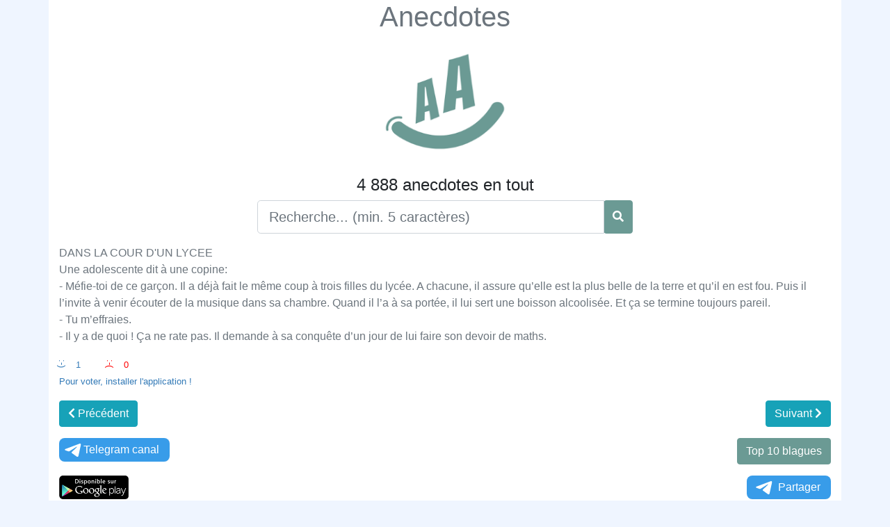

--- FILE ---
content_type: text/html; charset=utf-8
request_url: https://www.google.com/recaptcha/api2/aframe
body_size: 269
content:
<!DOCTYPE HTML><html><head><meta http-equiv="content-type" content="text/html; charset=UTF-8"></head><body><script nonce="BbzjbHprbM6IQtRJW_HGYA">/** Anti-fraud and anti-abuse applications only. See google.com/recaptcha */ try{var clients={'sodar':'https://pagead2.googlesyndication.com/pagead/sodar?'};window.addEventListener("message",function(a){try{if(a.source===window.parent){var b=JSON.parse(a.data);var c=clients[b['id']];if(c){var d=document.createElement('img');d.src=c+b['params']+'&rc='+(localStorage.getItem("rc::a")?sessionStorage.getItem("rc::b"):"");window.document.body.appendChild(d);sessionStorage.setItem("rc::e",parseInt(sessionStorage.getItem("rc::e")||0)+1);localStorage.setItem("rc::h",'1768375687464');}}}catch(b){}});window.parent.postMessage("_grecaptcha_ready", "*");}catch(b){}</script></body></html>